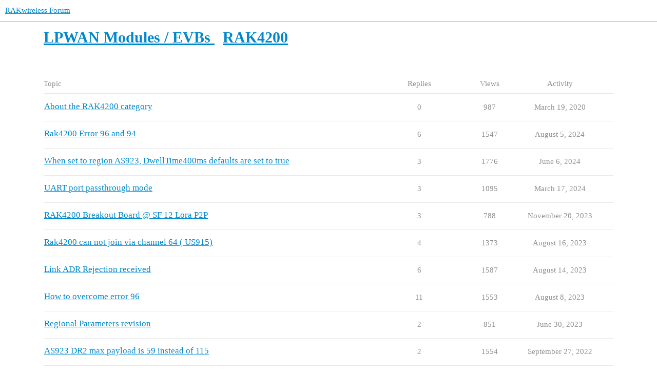

--- FILE ---
content_type: text/html; charset=utf-8
request_url: https://forum.rakwireless.com/c/lpwan-modules-evb/rak4200/58
body_size: 6290
content:
<!DOCTYPE html>
<html lang="en">
  <head>
    <meta charset="utf-8">
    <title>Latest RAK4200 topics - RAKwireless Forum</title>
    <meta name="description" content="Please provide as much details as possible on the following points in order to have smoother, more successful and quick troubleshooting process.
Thank you">
    <meta name="generator" content="Discourse 3.2.3 - https://github.com/discourse/discourse version 473248381137bb8b46ab1cd1b5858024a4acf0d0">
<link rel="icon" type="image/png" href="https://forum.rakwireless.com/uploads/default/optimized/2X/1/164d48187574f50039aa73b106ab7cad7027c830_2_32x32.svg">
<link rel="apple-touch-icon" type="image/png" href="https://forum.rakwireless.com/uploads/default/optimized/2X/1/164d48187574f50039aa73b106ab7cad7027c830_2_180x180.svg">
<meta name="theme-color" media="all" content="#ffffff">

<meta name="viewport" content="width=device-width, initial-scale=1.0, minimum-scale=1.0, user-scalable=yes, viewport-fit=cover">
<link rel="canonical" href="https://forum.rakwireless.com/c/lpwan-modules-evb/rak4200/58" />

<link rel="search" type="application/opensearchdescription+xml" href="https://forum.rakwireless.com/opensearch.xml" title="RAKwireless Forum Search">

    <link href="/stylesheets/color_definitions_light_2_3_906421e2f06716022f30c4d0890c17931069449f.css?__ws=forum.rakwireless.com" media="all" rel="stylesheet" class="light-scheme"/>

  <link href="/stylesheets/desktop_eb74b0ea2c444d32939b1412224dc6888f83444b.css?__ws=forum.rakwireless.com" media="all" rel="stylesheet" data-target="desktop"  />



  <link href="/stylesheets/chat_eb74b0ea2c444d32939b1412224dc6888f83444b.css?__ws=forum.rakwireless.com" media="all" rel="stylesheet" data-target="chat"  />
  <link href="/stylesheets/checklist_eb74b0ea2c444d32939b1412224dc6888f83444b.css?__ws=forum.rakwireless.com" media="all" rel="stylesheet" data-target="checklist"  />
  <link href="/stylesheets/discourse-akismet_eb74b0ea2c444d32939b1412224dc6888f83444b.css?__ws=forum.rakwireless.com" media="all" rel="stylesheet" data-target="discourse-akismet"  />
  <link href="/stylesheets/discourse-details_eb74b0ea2c444d32939b1412224dc6888f83444b.css?__ws=forum.rakwireless.com" media="all" rel="stylesheet" data-target="discourse-details"  />
  <link href="/stylesheets/discourse-lazy-videos_eb74b0ea2c444d32939b1412224dc6888f83444b.css?__ws=forum.rakwireless.com" media="all" rel="stylesheet" data-target="discourse-lazy-videos"  />
  <link href="/stylesheets/discourse-local-dates_eb74b0ea2c444d32939b1412224dc6888f83444b.css?__ws=forum.rakwireless.com" media="all" rel="stylesheet" data-target="discourse-local-dates"  />
  <link href="/stylesheets/discourse-narrative-bot_eb74b0ea2c444d32939b1412224dc6888f83444b.css?__ws=forum.rakwireless.com" media="all" rel="stylesheet" data-target="discourse-narrative-bot"  />
  <link href="/stylesheets/discourse-presence_eb74b0ea2c444d32939b1412224dc6888f83444b.css?__ws=forum.rakwireless.com" media="all" rel="stylesheet" data-target="discourse-presence"  />
  <link href="/stylesheets/discourse-solved_eb74b0ea2c444d32939b1412224dc6888f83444b.css?__ws=forum.rakwireless.com" media="all" rel="stylesheet" data-target="discourse-solved"  />
  <link href="/stylesheets/docker_manager_eb74b0ea2c444d32939b1412224dc6888f83444b.css?__ws=forum.rakwireless.com" media="all" rel="stylesheet" data-target="docker_manager"  />
  <link href="/stylesheets/footnote_eb74b0ea2c444d32939b1412224dc6888f83444b.css?__ws=forum.rakwireless.com" media="all" rel="stylesheet" data-target="footnote"  />
  <link href="/stylesheets/poll_eb74b0ea2c444d32939b1412224dc6888f83444b.css?__ws=forum.rakwireless.com" media="all" rel="stylesheet" data-target="poll"  />
  <link href="/stylesheets/spoiler-alert_eb74b0ea2c444d32939b1412224dc6888f83444b.css?__ws=forum.rakwireless.com" media="all" rel="stylesheet" data-target="spoiler-alert"  />
  <link href="/stylesheets/chat_desktop_eb74b0ea2c444d32939b1412224dc6888f83444b.css?__ws=forum.rakwireless.com" media="all" rel="stylesheet" data-target="chat_desktop"  />
  <link href="/stylesheets/poll_desktop_eb74b0ea2c444d32939b1412224dc6888f83444b.css?__ws=forum.rakwireless.com" media="all" rel="stylesheet" data-target="poll_desktop"  />

  <link href="/stylesheets/desktop_theme_3_57c24b98adef0a759b762fb258347e8bba66f5a2.css?__ws=forum.rakwireless.com" media="all" rel="stylesheet" data-target="desktop_theme" data-theme-id="3" data-theme-name="light"/>

    <meta name="google-site-verification" content="QyzTvVKOJMmr8q9wYDrm08HvhmF3m51fgNZRIqPOO1I">
<link rel="canonical" href="https://forum.rakwireless.com/">
    <meta id="data-ga-universal-analytics" data-tracking-code="G-TS9V7944XS" data-json="{&quot;cookieDomain&quot;:&quot;auto&quot;}" data-auto-link-domains="">

  <script async src="https://www.googletagmanager.com/gtag/js?id=G-TS9V7944XS"></script>
  <link rel="preload" href="/assets/google-universal-analytics-v4-e154af4adb3c483a3aba7f9a7229b8881cdc5cf369290923d965a2ad30163ae8.js" as="script" data-discourse-entrypoint="google-universal-analytics-v4">
<script defer src="/assets/google-universal-analytics-v4-e154af4adb3c483a3aba7f9a7229b8881cdc5cf369290923d965a2ad30163ae8.js" data-discourse-entrypoint="google-universal-analytics-v4"></script>


        <link rel="next" href="/c/lpwan-modules-evb/rak4200/58?page=1">
    <link rel="alternate" type="application/rss+xml" title="Latest posts" href="https://forum.rakwireless.com/posts.rss" />
    <link rel="alternate" type="application/rss+xml" title="Latest topics" href="https://forum.rakwireless.com/latest.rss" />
    <link rel="alternate nofollow" type="application/rss+xml" title="RSS feed of topics in the &#39;RAK4200&#39; category" href="https://forum.rakwireless.com/c/lpwan-modules-evb/rak4200/58.rss" />
    <meta property="og:site_name" content="RAKwireless Forum" />
<meta property="og:type" content="website" />
<meta name="twitter:card" content="summary" />
<meta property="og:image" content="https://forum.rakwireless.com/uploads/default/original/2X/f/f0b033ad79609453bec9ffc38e17df89638d197b.svg" />
<meta property="og:url" content="https://forum.rakwireless.com/c/lpwan-modules-evb/rak4200/58" />
<meta name="twitter:url" content="https://forum.rakwireless.com/c/lpwan-modules-evb/rak4200/58" />
<meta property="og:title" content="RAK4200" />
<meta name="twitter:title" content="RAK4200" />
<meta property="og:description" content="Please provide as much details as possible on the following points in order to have smoother, more successful and quick troubleshooting process.&lt;br&gt;
Thank you" />
<meta name="twitter:description" content="Please provide as much details as possible on the following points in order to have smoother, more successful and quick troubleshooting process.&lt;br&gt;
Thank you" />

    
  </head>
  <body class="crawler ">
    
    <header>
  <a href="/">
    RAKwireless Forum
  </a>
</header>

    <div id="main-outlet" class="wrap" role="main">
      



  <h1>
      <a itemprop="item" href="/c/lpwan-modules-evb/46">
        <span itemprop='name'>LPWAN Modules / EVBs</span>
</a>      &nbsp;

    <a itemprop="item" href="/c/lpwan-modules-evb/rak4200/58">
      <span itemprop='name'>RAK4200</span>
</a>  </h1>
  <br/>


<div class="topic-list-container" itemscope itemtype='http://schema.org/ItemList'>
  <meta itemprop='itemListOrder' content='http://schema.org/ItemListOrderDescending'>

  <table class='topic-list'>

    <thead>
      <tr>
        <th>Topic</th>
        <th></th>
        <th class="replies">Replies</th>
        <th class="views">Views</th>
        <th>Activity</th>
      </tr>
    </thead>

    <tbody>
        <tr class="topic-list-item">
          <td class="main-link" itemprop='itemListElement' itemscope itemtype='http://schema.org/ListItem'>
            <meta itemprop='position' content='1'>
            <span class="link-top-line">
              <a itemprop='url' href='https://forum.rakwireless.com/t/about-the-rak4200-category/1665' class='title raw-link raw-topic-link'>About the RAK4200 category</a>
            </span>
            <div class="link-bottom-line">
                <div class="discourse-tags">
                </div>
            </div>
          </td>
          <td class='posters'>
              <a href="https://forum.rakwireless.com/u/Hobo" class="latest single">
                <img width="25" height="25" src="/user_avatar/forum.rakwireless.com/hobo/25/29_2.png" class="avatar" title='Hobo - Original Poster, Most Recent Poster' aria-label='Hobo - Original Poster, Most Recent Poster'>
              </a>
          </td>
          <td class="replies">
            <span class='posts' title='posts'>0</span>
          </td>
          <td class="views">
            <span class='views' title='views'>987</span>
          </td>
          <td>
            March 19, 2020
          </td>
        </tr>
        <tr class="topic-list-item">
          <td class="main-link" itemprop='itemListElement' itemscope itemtype='http://schema.org/ListItem'>
            <meta itemprop='position' content='2'>
            <span class="link-top-line">
              <a itemprop='url' href='https://forum.rakwireless.com/t/rak4200-error-96-and-94/7352' class='title raw-link raw-topic-link'>Rak4200 Error 96 and 94</a>
            </span>
            <div class="link-bottom-line">
                <div class="discourse-tags">
                </div>
            </div>
          </td>
          <td class='posters'>
              <a href="https://forum.rakwireless.com/u/Dumindu" class="">
                <img width="25" height="25" src="/letter_avatar/dumindu/25/5_f40856482fe1e45ac8f1605885140a2d.png" class="avatar" title='Dumindu - Original Poster' aria-label='Dumindu - Original Poster'>
              </a>
              <a href="https://forum.rakwireless.com/u/carlrowan" class="">
                <img width="25" height="25" src="/user_avatar/forum.rakwireless.com/carlrowan/25/2921_2.png" class="avatar" title='carlrowan - Frequent Poster' aria-label='carlrowan - Frequent Poster'>
              </a>
              <a href="https://forum.rakwireless.com/u/parajuliindu" class="latest">
                <img width="25" height="25" src="/letter_avatar/parajuliindu/25/5_f40856482fe1e45ac8f1605885140a2d.png" class="avatar" title='parajuliindu - Most Recent Poster' aria-label='parajuliindu - Most Recent Poster'>
              </a>
          </td>
          <td class="replies">
            <span class='posts' title='posts'>6</span>
          </td>
          <td class="views">
            <span class='views' title='views'>1547</span>
          </td>
          <td>
            August 5, 2024
          </td>
        </tr>
        <tr class="topic-list-item">
          <td class="main-link" itemprop='itemListElement' itemscope itemtype='http://schema.org/ListItem'>
            <meta itemprop='position' content='3'>
            <span class="link-top-line">
              <a itemprop='url' href='https://forum.rakwireless.com/t/when-set-to-region-as923-dwelltime400ms-defaults-are-set-to-true/7994' class='title raw-link raw-topic-link'>When set to region AS923, DwellTime400ms defaults are set to true</a>
            </span>
            <div class="link-bottom-line">
                <div class="discourse-tags">
                </div>
            </div>
          </td>
          <td class='posters'>
              <a href="https://forum.rakwireless.com/u/rcai" class="">
                <img width="25" height="25" src="/letter_avatar/rcai/25/5_f40856482fe1e45ac8f1605885140a2d.png" class="avatar" title='rcai - Original Poster' aria-label='rcai - Original Poster'>
              </a>
              <a href="https://forum.rakwireless.com/u/carlrowan" class="">
                <img width="25" height="25" src="/user_avatar/forum.rakwireless.com/carlrowan/25/2921_2.png" class="avatar" title='carlrowan - Frequent Poster' aria-label='carlrowan - Frequent Poster'>
              </a>
              <a href="https://forum.rakwireless.com/u/IoTThinks" class="latest">
                <img width="25" height="25" src="/letter_avatar/iotthinks/25/5_f40856482fe1e45ac8f1605885140a2d.png" class="avatar" title='IoTThinks - Most Recent Poster' aria-label='IoTThinks - Most Recent Poster'>
              </a>
          </td>
          <td class="replies">
            <span class='posts' title='posts'>3</span>
          </td>
          <td class="views">
            <span class='views' title='views'>1776</span>
          </td>
          <td>
            June 6, 2024
          </td>
        </tr>
        <tr class="topic-list-item">
          <td class="main-link" itemprop='itemListElement' itemscope itemtype='http://schema.org/ListItem'>
            <meta itemprop='position' content='4'>
            <span class="link-top-line">
              <a itemprop='url' href='https://forum.rakwireless.com/t/uart-port-passthrough-mode/5980' class='title raw-link raw-topic-link'>UART port passthrough mode</a>
            </span>
            <div class="link-bottom-line">
                <div class="discourse-tags">
                </div>
            </div>
          </td>
          <td class='posters'>
              <a href="https://forum.rakwireless.com/u/leonopulos" class="">
                <img width="25" height="25" src="/letter_avatar/leonopulos/25/5_f40856482fe1e45ac8f1605885140a2d.png" class="avatar" title='leonopulos - Original Poster' aria-label='leonopulos - Original Poster'>
              </a>
              <a href="https://forum.rakwireless.com/u/carlrowan" class="">
                <img width="25" height="25" src="/user_avatar/forum.rakwireless.com/carlrowan/25/2921_2.png" class="avatar" title='carlrowan - Frequent Poster' aria-label='carlrowan - Frequent Poster'>
              </a>
              <a href="https://forum.rakwireless.com/u/Dizmann" class="">
                <img width="25" height="25" src="/letter_avatar/dizmann/25/5_f40856482fe1e45ac8f1605885140a2d.png" class="avatar" title='Dizmann - Frequent Poster' aria-label='Dizmann - Frequent Poster'>
              </a>
              <a href="https://forum.rakwireless.com/u/beegee" class="latest">
                <img width="25" height="25" src="/user_avatar/forum.rakwireless.com/beegee/25/2694_2.png" class="avatar" title='beegee - Most Recent Poster' aria-label='beegee - Most Recent Poster'>
              </a>
          </td>
          <td class="replies">
            <span class='posts' title='posts'>3</span>
          </td>
          <td class="views">
            <span class='views' title='views'>1095</span>
          </td>
          <td>
            March 17, 2024
          </td>
        </tr>
        <tr class="topic-list-item">
          <td class="main-link" itemprop='itemListElement' itemscope itemtype='http://schema.org/ListItem'>
            <meta itemprop='position' content='5'>
            <span class="link-top-line">
              <a itemprop='url' href='https://forum.rakwireless.com/t/rak4200-breakout-board-sf-12-lora-p2p/10774' class='title raw-link raw-topic-link'>RAK4200 Breakout Board @ SF 12 Lora P2P</a>
            </span>
            <div class="link-bottom-line">
                <div class="discourse-tags">
                </div>
            </div>
          </td>
          <td class='posters'>
              <a href="https://forum.rakwireless.com/u/Mich0312" class="">
                <img width="25" height="25" src="/letter_avatar/mich0312/25/5_f40856482fe1e45ac8f1605885140a2d.png" class="avatar" title='Mich0312 - Original Poster' aria-label='Mich0312 - Original Poster'>
              </a>
              <a href="https://forum.rakwireless.com/u/carlrowan" class="latest">
                <img width="25" height="25" src="/user_avatar/forum.rakwireless.com/carlrowan/25/2921_2.png" class="avatar" title='carlrowan - Most Recent Poster' aria-label='carlrowan - Most Recent Poster'>
              </a>
          </td>
          <td class="replies">
            <span class='posts' title='posts'>3</span>
          </td>
          <td class="views">
            <span class='views' title='views'>788</span>
          </td>
          <td>
            November 20, 2023
          </td>
        </tr>
        <tr class="topic-list-item">
          <td class="main-link" itemprop='itemListElement' itemscope itemtype='http://schema.org/ListItem'>
            <meta itemprop='position' content='6'>
            <span class="link-top-line">
              <a itemprop='url' href='https://forum.rakwireless.com/t/rak4200-can-not-join-via-channel-64-us915/3654' class='title raw-link raw-topic-link'>Rak4200 can not join via channel 64 ( US915)</a>
            </span>
            <div class="link-bottom-line">
                <div class="discourse-tags">
                </div>
            </div>
          </td>
          <td class='posters'>
              <a href="https://forum.rakwireless.com/u/rcai" class="latest">
                <img width="25" height="25" src="/letter_avatar/rcai/25/5_f40856482fe1e45ac8f1605885140a2d.png" class="avatar" title='rcai - Original Poster, Most Recent Poster, Accepted Answer' aria-label='rcai - Original Poster, Most Recent Poster, Accepted Answer'>
              </a>
              <a href="https://forum.rakwireless.com/u/cstratton" class="">
                <img width="25" height="25" src="/letter_avatar/cstratton/25/5_f40856482fe1e45ac8f1605885140a2d.png" class="avatar" title='cstratton - Frequent Poster' aria-label='cstratton - Frequent Poster'>
              </a>
              <a href="https://forum.rakwireless.com/u/system" class="">
                <img width="25" height="25" src="/uploads/default/original/2X/a/a7267b00f02cb9a0894a2f72b0cb5f8c71106334.svg" class="avatar" title='system - Frequent Poster' aria-label='system - Frequent Poster'>
              </a>
          </td>
          <td class="replies">
            <span class='posts' title='posts'>4</span>
          </td>
          <td class="views">
            <span class='views' title='views'>1373</span>
          </td>
          <td>
            August 16, 2023
          </td>
        </tr>
        <tr class="topic-list-item">
          <td class="main-link" itemprop='itemListElement' itemscope itemtype='http://schema.org/ListItem'>
            <meta itemprop='position' content='7'>
            <span class="link-top-line">
              <a itemprop='url' href='https://forum.rakwireless.com/t/link-adr-rejection-received/9625' class='title raw-link raw-topic-link'>Link ADR Rejection received</a>
            </span>
            <div class="link-bottom-line">
                <div class="discourse-tags">
                </div>
            </div>
          </td>
          <td class='posters'>
              <a href="https://forum.rakwireless.com/u/swAlphaMicro" class="">
                <img width="25" height="25" src="/letter_avatar/swalphamicro/25/5_f40856482fe1e45ac8f1605885140a2d.png" class="avatar" title='swAlphaMicro - Original Poster' aria-label='swAlphaMicro - Original Poster'>
              </a>
              <a href="https://forum.rakwireless.com/u/TommyAUC" class="">
                <img width="25" height="25" src="/letter_avatar/tommyauc/25/5_f40856482fe1e45ac8f1605885140a2d.png" class="avatar" title='TommyAUC - Frequent Poster' aria-label='TommyAUC - Frequent Poster'>
              </a>
              <a href="https://forum.rakwireless.com/u/carlrowan" class="latest">
                <img width="25" height="25" src="/user_avatar/forum.rakwireless.com/carlrowan/25/2921_2.png" class="avatar" title='carlrowan - Most Recent Poster' aria-label='carlrowan - Most Recent Poster'>
              </a>
          </td>
          <td class="replies">
            <span class='posts' title='posts'>6</span>
          </td>
          <td class="views">
            <span class='views' title='views'>1587</span>
          </td>
          <td>
            August 14, 2023
          </td>
        </tr>
        <tr class="topic-list-item">
          <td class="main-link" itemprop='itemListElement' itemscope itemtype='http://schema.org/ListItem'>
            <meta itemprop='position' content='8'>
            <span class="link-top-line">
              <a itemprop='url' href='https://forum.rakwireless.com/t/how-to-overcome-error-96/9778' class='title raw-link raw-topic-link'>How to overcome error 96</a>
            </span>
            <div class="link-bottom-line">
                <div class="discourse-tags">
                </div>
            </div>
          </td>
          <td class='posters'>
              <a href="https://forum.rakwireless.com/u/Ayodhya" class="">
                <img width="25" height="25" src="/letter_avatar/ayodhya/25/5_f40856482fe1e45ac8f1605885140a2d.png" class="avatar" title='Ayodhya - Original Poster' aria-label='Ayodhya - Original Poster'>
              </a>
              <a href="https://forum.rakwireless.com/u/carlrowan" class="latest">
                <img width="25" height="25" src="/user_avatar/forum.rakwireless.com/carlrowan/25/2921_2.png" class="avatar" title='carlrowan - Most Recent Poster' aria-label='carlrowan - Most Recent Poster'>
              </a>
          </td>
          <td class="replies">
            <span class='posts' title='posts'>11</span>
          </td>
          <td class="views">
            <span class='views' title='views'>1553</span>
          </td>
          <td>
            August 8, 2023
          </td>
        </tr>
        <tr class="topic-list-item">
          <td class="main-link" itemprop='itemListElement' itemscope itemtype='http://schema.org/ListItem'>
            <meta itemprop='position' content='9'>
            <span class="link-top-line">
              <a itemprop='url' href='https://forum.rakwireless.com/t/regional-parameters-revision/9886' class='title raw-link raw-topic-link'>Regional Parameters revision</a>
            </span>
            <div class="link-bottom-line">
                <div class="discourse-tags">
                </div>
            </div>
          </td>
          <td class='posters'>
              <a href="https://forum.rakwireless.com/u/rcai" class="">
                <img width="25" height="25" src="/letter_avatar/rcai/25/5_f40856482fe1e45ac8f1605885140a2d.png" class="avatar" title='rcai - Original Poster' aria-label='rcai - Original Poster'>
              </a>
              <a href="https://forum.rakwireless.com/u/carlrowan" class="latest">
                <img width="25" height="25" src="/user_avatar/forum.rakwireless.com/carlrowan/25/2921_2.png" class="avatar" title='carlrowan - Most Recent Poster, Accepted Answer' aria-label='carlrowan - Most Recent Poster, Accepted Answer'>
              </a>
              <a href="https://forum.rakwireless.com/u/system" class="">
                <img width="25" height="25" src="/uploads/default/original/2X/a/a7267b00f02cb9a0894a2f72b0cb5f8c71106334.svg" class="avatar" title='system - Frequent Poster' aria-label='system - Frequent Poster'>
              </a>
          </td>
          <td class="replies">
            <span class='posts' title='posts'>2</span>
          </td>
          <td class="views">
            <span class='views' title='views'>851</span>
          </td>
          <td>
            June 30, 2023
          </td>
        </tr>
        <tr class="topic-list-item">
          <td class="main-link" itemprop='itemListElement' itemscope itemtype='http://schema.org/ListItem'>
            <meta itemprop='position' content='10'>
            <span class="link-top-line">
              <a itemprop='url' href='https://forum.rakwireless.com/t/as923-dr2-max-payload-is-59-instead-of-115/7929' class='title raw-link raw-topic-link'>AS923 DR2 max payload is 59 instead of 115</a>
            </span>
            <div class="link-bottom-line">
                <div class="discourse-tags">
                </div>
            </div>
          </td>
          <td class='posters'>
              <a href="https://forum.rakwireless.com/u/rcai" class="latest">
                <img width="25" height="25" src="/letter_avatar/rcai/25/5_f40856482fe1e45ac8f1605885140a2d.png" class="avatar" title='rcai - Original Poster, Most Recent Poster' aria-label='rcai - Original Poster, Most Recent Poster'>
              </a>
              <a href="https://forum.rakwireless.com/u/carlrowan" class="">
                <img width="25" height="25" src="/user_avatar/forum.rakwireless.com/carlrowan/25/2921_2.png" class="avatar" title='carlrowan - Frequent Poster' aria-label='carlrowan - Frequent Poster'>
              </a>
          </td>
          <td class="replies">
            <span class='posts' title='posts'>2</span>
          </td>
          <td class="views">
            <span class='views' title='views'>1554</span>
          </td>
          <td>
            September 27, 2022
          </td>
        </tr>
        <tr class="topic-list-item">
          <td class="main-link" itemprop='itemListElement' itemscope itemtype='http://schema.org/ListItem'>
            <meta itemprop='position' content='11'>
            <span class="link-top-line">
              <a itemprop='url' href='https://forum.rakwireless.com/t/dwell-time-not-showing-in-status-of-rak4200/7885' class='title raw-link raw-topic-link'>Dwell time not showing in status of RAK4200</a>
            </span>
            <div class="link-bottom-line">
                <div class="discourse-tags">
                </div>
            </div>
          </td>
          <td class='posters'>
              <a href="https://forum.rakwireless.com/u/rcai" class="latest">
                <img width="25" height="25" src="/letter_avatar/rcai/25/5_f40856482fe1e45ac8f1605885140a2d.png" class="avatar" title='rcai - Original Poster, Most Recent Poster' aria-label='rcai - Original Poster, Most Recent Poster'>
              </a>
              <a href="https://forum.rakwireless.com/u/carlrowan" class="">
                <img width="25" height="25" src="/user_avatar/forum.rakwireless.com/carlrowan/25/2921_2.png" class="avatar" title='carlrowan - Frequent Poster' aria-label='carlrowan - Frequent Poster'>
              </a>
          </td>
          <td class="replies">
            <span class='posts' title='posts'>2</span>
          </td>
          <td class="views">
            <span class='views' title='views'>1153</span>
          </td>
          <td>
            September 23, 2022
          </td>
        </tr>
        <tr class="topic-list-item">
          <td class="main-link" itemprop='itemListElement' itemscope itemtype='http://schema.org/ListItem'>
            <meta itemprop='position' content='12'>
            <span class="link-top-line">
              <a itemprop='url' href='https://forum.rakwireless.com/t/rak4200-not-updating-its-channel-list-correctly-with-region-as923/7812' class='title raw-link raw-topic-link'>RAK4200 not updating it&#39;s channel list correctly with region AS923</a>
            </span>
            <div class="link-bottom-line">
                <div class="discourse-tags">
                </div>
            </div>
          </td>
          <td class='posters'>
              <a href="https://forum.rakwireless.com/u/rcai" class="">
                <img width="25" height="25" src="/letter_avatar/rcai/25/5_f40856482fe1e45ac8f1605885140a2d.png" class="avatar" title='rcai - Original Poster' aria-label='rcai - Original Poster'>
              </a>
              <a href="https://forum.rakwireless.com/u/carlrowan" class="latest">
                <img width="25" height="25" src="/user_avatar/forum.rakwireless.com/carlrowan/25/2921_2.png" class="avatar" title='carlrowan - Most Recent Poster, Accepted Answer' aria-label='carlrowan - Most Recent Poster, Accepted Answer'>
              </a>
          </td>
          <td class="replies">
            <span class='posts' title='posts'>3</span>
          </td>
          <td class="views">
            <span class='views' title='views'>1180</span>
          </td>
          <td>
            September 15, 2022
          </td>
        </tr>
        <tr class="topic-list-item">
          <td class="main-link" itemprop='itemListElement' itemscope itemtype='http://schema.org/ListItem'>
            <meta itemprop='position' content='13'>
            <span class="link-top-line">
              <a itemprop='url' href='https://forum.rakwireless.com/t/rak4200-firmware-download/7772' class='title raw-link raw-topic-link'>RAK4200 Firmware download</a>
            </span>
            <div class="link-bottom-line">
                <div class="discourse-tags">
                </div>
            </div>
          </td>
          <td class='posters'>
              <a href="https://forum.rakwireless.com/u/KiwiBryn" class="latest">
                <img width="25" height="25" src="/user_avatar/forum.rakwireless.com/kiwibryn/25/2951_2.png" class="avatar" title='KiwiBryn - Original Poster, Most Recent Poster' aria-label='KiwiBryn - Original Poster, Most Recent Poster'>
              </a>
              <a href="https://forum.rakwireless.com/u/carlrowan" class="">
                <img width="25" height="25" src="/user_avatar/forum.rakwireless.com/carlrowan/25/2921_2.png" class="avatar" title='carlrowan - Frequent Poster' aria-label='carlrowan - Frequent Poster'>
              </a>
          </td>
          <td class="replies">
            <span class='posts' title='posts'>2</span>
          </td>
          <td class="views">
            <span class='views' title='views'>1290</span>
          </td>
          <td>
            September 5, 2022
          </td>
        </tr>
        <tr class="topic-list-item">
          <td class="main-link" itemprop='itemListElement' itemscope itemtype='http://schema.org/ListItem'>
            <meta itemprop='position' content='14'>
            <span class="link-top-line">
              <a itemprop='url' href='https://forum.rakwireless.com/t/rak4200-and-chirpstack-frame-counter/7611' class='title raw-link raw-topic-link'>RAK4200 and Chirpstack Frame counter</a>
            </span>
            <div class="link-bottom-line">
                <div class="discourse-tags">
                </div>
            </div>
          </td>
          <td class='posters'>
              <a href="https://forum.rakwireless.com/u/Dumindu" class="">
                <img width="25" height="25" src="/letter_avatar/dumindu/25/5_f40856482fe1e45ac8f1605885140a2d.png" class="avatar" title='Dumindu - Original Poster' aria-label='Dumindu - Original Poster'>
              </a>
              <a href="https://forum.rakwireless.com/u/beegee" class="latest">
                <img width="25" height="25" src="/user_avatar/forum.rakwireless.com/beegee/25/2694_2.png" class="avatar" title='beegee - Most Recent Poster' aria-label='beegee - Most Recent Poster'>
              </a>
          </td>
          <td class="replies">
            <span class='posts' title='posts'>1</span>
          </td>
          <td class="views">
            <span class='views' title='views'>1365</span>
          </td>
          <td>
            August 17, 2022
          </td>
        </tr>
        <tr class="topic-list-item">
          <td class="main-link" itemprop='itemListElement' itemscope itemtype='http://schema.org/ListItem'>
            <meta itemprop='position' content='15'>
            <span class="link-top-line">
              <a itemprop='url' href='https://forum.rakwireless.com/t/rak4200-firmware-version-3-3-0-14/7430' class='title raw-link raw-topic-link'>RAK4200 Firmware version 3.3.0.14</a>
            </span>
            <div class="link-bottom-line">
                <div class="discourse-tags">
                </div>
            </div>
          </td>
          <td class='posters'>
              <a href="https://forum.rakwireless.com/u/MSimpson" class="">
                <img width="25" height="25" src="/user_avatar/forum.rakwireless.com/msimpson/25/5703_2.png" class="avatar" title='MSimpson - Original Poster' aria-label='MSimpson - Original Poster'>
              </a>
              <a href="https://forum.rakwireless.com/u/carlrowan" class="latest">
                <img width="25" height="25" src="/user_avatar/forum.rakwireless.com/carlrowan/25/2921_2.png" class="avatar" title='carlrowan - Most Recent Poster' aria-label='carlrowan - Most Recent Poster'>
              </a>
          </td>
          <td class="replies">
            <span class='posts' title='posts'>4</span>
          </td>
          <td class="views">
            <span class='views' title='views'>1320</span>
          </td>
          <td>
            July 26, 2022
          </td>
        </tr>
        <tr class="topic-list-item">
          <td class="main-link" itemprop='itemListElement' itemscope itemtype='http://schema.org/ListItem'>
            <meta itemprop='position' content='16'>
            <span class="link-top-line">
              <a itemprop='url' href='https://forum.rakwireless.com/t/rak4200-breakoutboard-couldnt-connect-to-the-ttnv3/7043' class='title raw-link raw-topic-link'>RAK4200 breakoutboard couldn&#39;t connect to the TTNv3</a>
            </span>
            <div class="link-bottom-line">
                <div class="discourse-tags">
                </div>
            </div>
          </td>
          <td class='posters'>
              <a href="https://forum.rakwireless.com/u/ays_Ibs" class="">
                <img width="25" height="25" src="/letter_avatar/ays_ibs/25/5_f40856482fe1e45ac8f1605885140a2d.png" class="avatar" title='ays_Ibs - Original Poster' aria-label='ays_Ibs - Original Poster'>
              </a>
              <a href="https://forum.rakwireless.com/u/carlrowan" class="latest">
                <img width="25" height="25" src="/user_avatar/forum.rakwireless.com/carlrowan/25/2921_2.png" class="avatar" title='carlrowan - Most Recent Poster' aria-label='carlrowan - Most Recent Poster'>
              </a>
          </td>
          <td class="replies">
            <span class='posts' title='posts'>11</span>
          </td>
          <td class="views">
            <span class='views' title='views'>2781</span>
          </td>
          <td>
            June 19, 2022
          </td>
        </tr>
        <tr class="topic-list-item">
          <td class="main-link" itemprop='itemListElement' itemscope itemtype='http://schema.org/ListItem'>
            <meta itemprop='position' content='17'>
            <span class="link-top-line">
              <a itemprop='url' href='https://forum.rakwireless.com/t/wake-up-from-deep-sleep/6837' class='title raw-link raw-topic-link'>Wake up from deep sleep</a>
            </span>
            <div class="link-bottom-line">
                <div class="discourse-tags">
                </div>
            </div>
          </td>
          <td class='posters'>
              <a href="https://forum.rakwireless.com/u/juankgp" class="">
                <img width="25" height="25" src="/letter_avatar/juankgp/25/5_f40856482fe1e45ac8f1605885140a2d.png" class="avatar" title='juankgp - Original Poster' aria-label='juankgp - Original Poster'>
              </a>
              <a href="https://forum.rakwireless.com/u/carlrowan" class="latest">
                <img width="25" height="25" src="/user_avatar/forum.rakwireless.com/carlrowan/25/2921_2.png" class="avatar" title='carlrowan - Most Recent Poster' aria-label='carlrowan - Most Recent Poster'>
              </a>
          </td>
          <td class="replies">
            <span class='posts' title='posts'>3</span>
          </td>
          <td class="views">
            <span class='views' title='views'>1207</span>
          </td>
          <td>
            April 26, 2022
          </td>
        </tr>
        <tr class="topic-list-item">
          <td class="main-link" itemprop='itemListElement' itemscope itemtype='http://schema.org/ListItem'>
            <meta itemprop='position' content='18'>
            <span class="link-top-line">
              <a itemprop='url' href='https://forum.rakwireless.com/t/rak4200-otaa-join-request-for-as923-uses-wrong-channels-and-cflist-not-being-used/2953' class='title raw-link raw-topic-link'>RAK4200 OTAA Join Request for AS923 uses wrong channels and CFList not being used</a>
            </span>
            <div class="link-bottom-line">
                <div class="discourse-tags">
                </div>
            </div>
          </td>
          <td class='posters'>
              <a href="https://forum.rakwireless.com/u/John_NZ" class="">
                <img width="25" height="25" src="/letter_avatar/john_nz/25/5_f40856482fe1e45ac8f1605885140a2d.png" class="avatar" title='John_NZ - Original Poster' aria-label='John_NZ - Original Poster'>
              </a>
              <a href="https://forum.rakwireless.com/u/velev" class="">
                <img width="25" height="25" src="/user_avatar/forum.rakwireless.com/velev/25/71_2.png" class="avatar" title='velev - Frequent Poster' aria-label='velev - Frequent Poster'>
              </a>
              <a href="https://forum.rakwireless.com/u/kasun_vega" class="">
                <img width="25" height="25" src="/letter_avatar/kasun_vega/25/5_f40856482fe1e45ac8f1605885140a2d.png" class="avatar" title='kasun_vega - Frequent Poster' aria-label='kasun_vega - Frequent Poster'>
              </a>
              <a href="https://forum.rakwireless.com/u/Dumindu" class="">
                <img width="25" height="25" src="/letter_avatar/dumindu/25/5_f40856482fe1e45ac8f1605885140a2d.png" class="avatar" title='Dumindu - Frequent Poster' aria-label='Dumindu - Frequent Poster'>
              </a>
              <a href="https://forum.rakwireless.com/u/beegee" class="latest">
                <img width="25" height="25" src="/user_avatar/forum.rakwireless.com/beegee/25/2694_2.png" class="avatar" title='beegee - Most Recent Poster' aria-label='beegee - Most Recent Poster'>
              </a>
          </td>
          <td class="replies">
            <span class='posts' title='posts'>13</span>
          </td>
          <td class="views">
            <span class='views' title='views'>3295</span>
          </td>
          <td>
            March 9, 2022
          </td>
        </tr>
        <tr class="topic-list-item">
          <td class="main-link" itemprop='itemListElement' itemscope itemtype='http://schema.org/ListItem'>
            <meta itemprop='position' content='19'>
            <span class="link-top-line">
              <a itemprop='url' href='https://forum.rakwireless.com/t/how-to-manage-max-packet-size-with-adr/6418' class='title raw-link raw-topic-link'>How to manage max packet size with ADR?</a>
            </span>
            <div class="link-bottom-line">
                <div class="discourse-tags">
                </div>
            </div>
          </td>
          <td class='posters'>
              <a href="https://forum.rakwireless.com/u/kb72" class="latest">
                <img width="25" height="25" src="/letter_avatar/kb72/25/5_f40856482fe1e45ac8f1605885140a2d.png" class="avatar" title='kb72 - Original Poster, Most Recent Poster' aria-label='kb72 - Original Poster, Most Recent Poster'>
              </a>
              <a href="https://forum.rakwireless.com/u/cstratton" class="">
                <img width="25" height="25" src="/letter_avatar/cstratton/25/5_f40856482fe1e45ac8f1605885140a2d.png" class="avatar" title='cstratton - Frequent Poster' aria-label='cstratton - Frequent Poster'>
              </a>
              <a href="https://forum.rakwireless.com/u/carlrowan" class="">
                <img width="25" height="25" src="/user_avatar/forum.rakwireless.com/carlrowan/25/2921_2.png" class="avatar" title='carlrowan - Frequent Poster' aria-label='carlrowan - Frequent Poster'>
              </a>
          </td>
          <td class="replies">
            <span class='posts' title='posts'>6</span>
          </td>
          <td class="views">
            <span class='views' title='views'>2301</span>
          </td>
          <td>
            February 25, 2022
          </td>
        </tr>
        <tr class="topic-list-item">
          <td class="main-link" itemprop='itemListElement' itemscope itemtype='http://schema.org/ListItem'>
            <meta itemprop='position' content='20'>
            <span class="link-top-line">
              <a itemprop='url' href='https://forum.rakwireless.com/t/read-write-si7021-sensor/6288' class='title raw-link raw-topic-link'>Read write Si7021 sensor</a>
            </span>
            <div class="link-bottom-line">
                <div class="discourse-tags">
                </div>
            </div>
          </td>
          <td class='posters'>
              <a href="https://forum.rakwireless.com/u/leonopulos" class="latest single">
                <img width="25" height="25" src="/letter_avatar/leonopulos/25/5_f40856482fe1e45ac8f1605885140a2d.png" class="avatar" title='leonopulos - Original Poster, Most Recent Poster' aria-label='leonopulos - Original Poster, Most Recent Poster'>
              </a>
          </td>
          <td class="replies">
            <span class='posts' title='posts'>0</span>
          </td>
          <td class="views">
            <span class='views' title='views'>1171</span>
          </td>
          <td>
            February 10, 2022
          </td>
        </tr>
        <tr class="topic-list-item">
          <td class="main-link" itemprop='itemListElement' itemscope itemtype='http://schema.org/ListItem'>
            <meta itemprop='position' content='21'>
            <span class="link-top-line">
              <a itemprop='url' href='https://forum.rakwireless.com/t/characteristics-of-antenna-for-module-rak4200/5948' class='title raw-link raw-topic-link'>Characteristics of antenna for module RAK4200</a>
            </span>
            <div class="link-bottom-line">
                <div class="discourse-tags">
                </div>
            </div>
          </td>
          <td class='posters'>
              <a href="https://forum.rakwireless.com/u/leonopulos" class="latest">
                <img width="25" height="25" src="/letter_avatar/leonopulos/25/5_f40856482fe1e45ac8f1605885140a2d.png" class="avatar" title='leonopulos - Original Poster, Most Recent Poster' aria-label='leonopulos - Original Poster, Most Recent Poster'>
              </a>
              <a href="https://forum.rakwireless.com/u/beegee" class="">
                <img width="25" height="25" src="/user_avatar/forum.rakwireless.com/beegee/25/2694_2.png" class="avatar" title='beegee - Frequent Poster' aria-label='beegee - Frequent Poster'>
              </a>
          </td>
          <td class="replies">
            <span class='posts' title='posts'>4</span>
          </td>
          <td class="views">
            <span class='views' title='views'>1297</span>
          </td>
          <td>
            January 18, 2022
          </td>
        </tr>
        <tr class="topic-list-item">
          <td class="main-link" itemprop='itemListElement' itemscope itemtype='http://schema.org/ListItem'>
            <meta itemprop='position' content='22'>
            <span class="link-top-line">
              <a itemprop='url' href='https://forum.rakwireless.com/t/rak-4200-sensitivity-and-mode-questions/5949' class='title raw-link raw-topic-link'>RAK 4200 Sensitivity and Mode Questions</a>
            </span>
            <div class="link-bottom-line">
                <div class="discourse-tags">
                </div>
            </div>
          </td>
          <td class='posters'>
              <a href="https://forum.rakwireless.com/u/leonopulos" class="latest">
                <img width="25" height="25" src="/letter_avatar/leonopulos/25/5_f40856482fe1e45ac8f1605885140a2d.png" class="avatar" title='leonopulos - Original Poster, Most Recent Poster' aria-label='leonopulos - Original Poster, Most Recent Poster'>
              </a>
              <a href="https://forum.rakwireless.com/u/beegee" class="">
                <img width="25" height="25" src="/user_avatar/forum.rakwireless.com/beegee/25/2694_2.png" class="avatar" title='beegee - Frequent Poster' aria-label='beegee - Frequent Poster'>
              </a>
          </td>
          <td class="replies">
            <span class='posts' title='posts'>2</span>
          </td>
          <td class="views">
            <span class='views' title='views'>1364</span>
          </td>
          <td>
            January 17, 2022
          </td>
        </tr>
        <tr class="topic-list-item">
          <td class="main-link" itemprop='itemListElement' itemscope itemtype='http://schema.org/ListItem'>
            <meta itemprop='position' content='23'>
            <span class="link-top-line">
              <a itemprop='url' href='https://forum.rakwireless.com/t/rak4200-evaluation-error-99/5712' class='title raw-link raw-topic-link'>RAK4200 evaluation Error 99</a>
            </span>
            <div class="link-bottom-line">
                <div class="discourse-tags">
                </div>
            </div>
          </td>
          <td class='posters'>
              <a href="https://forum.rakwireless.com/u/NguyenHoang" class="latest">
                <img width="25" height="25" src="/letter_avatar/nguyenhoang/25/5_f40856482fe1e45ac8f1605885140a2d.png" class="avatar" title='NguyenHoang - Original Poster, Most Recent Poster' aria-label='NguyenHoang - Original Poster, Most Recent Poster'>
              </a>
              <a href="https://forum.rakwireless.com/u/carlrowan" class="">
                <img width="25" height="25" src="/user_avatar/forum.rakwireless.com/carlrowan/25/2921_2.png" class="avatar" title='carlrowan - Frequent Poster' aria-label='carlrowan - Frequent Poster'>
              </a>
          </td>
          <td class="replies">
            <span class='posts' title='posts'>9</span>
          </td>
          <td class="views">
            <span class='views' title='views'>2237</span>
          </td>
          <td>
            December 16, 2021
          </td>
        </tr>
        <tr class="topic-list-item">
          <td class="main-link" itemprop='itemListElement' itemscope itemtype='http://schema.org/ListItem'>
            <meta itemprop='position' content='24'>
            <span class="link-top-line">
              <a itemprop='url' href='https://forum.rakwireless.com/t/cannot-exit-data-transfer-mode/5023' class='title raw-link raw-topic-link'>Cannot exit data transfer mode</a>
            </span>
            <div class="link-bottom-line">
                <div class="discourse-tags">
                </div>
            </div>
          </td>
          <td class='posters'>
              <a href="https://forum.rakwireless.com/u/I-Fante" class="latest">
                <img width="25" height="25" src="/letter_avatar/i-fante/25/5_f40856482fe1e45ac8f1605885140a2d.png" class="avatar" title='I-Fante - Original Poster, Most Recent Poster' aria-label='I-Fante - Original Poster, Most Recent Poster'>
              </a>
              <a href="https://forum.rakwireless.com/u/carlrowan" class="">
                <img width="25" height="25" src="/user_avatar/forum.rakwireless.com/carlrowan/25/2921_2.png" class="avatar" title='carlrowan - Frequent Poster' aria-label='carlrowan - Frequent Poster'>
              </a>
              <a href="https://forum.rakwireless.com/u/cstratton" class="">
                <img width="25" height="25" src="/letter_avatar/cstratton/25/5_f40856482fe1e45ac8f1605885140a2d.png" class="avatar" title='cstratton - Frequent Poster' aria-label='cstratton - Frequent Poster'>
              </a>
          </td>
          <td class="replies">
            <span class='posts' title='posts'>8</span>
          </td>
          <td class="views">
            <span class='views' title='views'>1938</span>
          </td>
          <td>
            September 27, 2021
          </td>
        </tr>
        <tr class="topic-list-item">
          <td class="main-link" itemprop='itemListElement' itemscope itemtype='http://schema.org/ListItem'>
            <meta itemprop='position' content='25'>
            <span class="link-top-line">
              <a itemprop='url' href='https://forum.rakwireless.com/t/rak4200-4270-framecounter-not-changing/4896' class='title raw-link raw-topic-link'>RAK4200/4270 framecounter not changing</a>
            </span>
            <div class="link-bottom-line">
                <div class="discourse-tags">
                </div>
            </div>
          </td>
          <td class='posters'>
              <a href="https://forum.rakwireless.com/u/tomwgt" class="">
                <img width="25" height="25" src="/letter_avatar/tomwgt/25/5_f40856482fe1e45ac8f1605885140a2d.png" class="avatar" title='tomwgt - Original Poster' aria-label='tomwgt - Original Poster'>
              </a>
              <a href="https://forum.rakwireless.com/u/rcai" class="">
                <img width="25" height="25" src="/letter_avatar/rcai/25/5_f40856482fe1e45ac8f1605885140a2d.png" class="avatar" title='rcai - Frequent Poster' aria-label='rcai - Frequent Poster'>
              </a>
              <a href="https://forum.rakwireless.com/u/beegee" class="latest">
                <img width="25" height="25" src="/user_avatar/forum.rakwireless.com/beegee/25/2694_2.png" class="avatar" title='beegee - Most Recent Poster' aria-label='beegee - Most Recent Poster'>
              </a>
          </td>
          <td class="replies">
            <span class='posts' title='posts'>5</span>
          </td>
          <td class="views">
            <span class='views' title='views'>1186</span>
          </td>
          <td>
            September 8, 2021
          </td>
        </tr>
        <tr class="topic-list-item">
          <td class="main-link" itemprop='itemListElement' itemscope itemtype='http://schema.org/ListItem'>
            <meta itemprop='position' content='26'>
            <span class="link-top-line">
              <a itemprop='url' href='https://forum.rakwireless.com/t/rak4200-h-will-not-join-gateway-rak4270-h-does/4591' class='title raw-link raw-topic-link'>RAK4200(H) will not join gateway, RAK4270(H) does</a>
            </span>
            <div class="link-bottom-line">
                <div class="discourse-tags">
                </div>
            </div>
          </td>
          <td class='posters'>
              <a href="https://forum.rakwireless.com/u/tomwgt" class="latest">
                <img width="25" height="25" src="/letter_avatar/tomwgt/25/5_f40856482fe1e45ac8f1605885140a2d.png" class="avatar" title='tomwgt - Original Poster, Most Recent Poster' aria-label='tomwgt - Original Poster, Most Recent Poster'>
              </a>
              <a href="https://forum.rakwireless.com/u/carlrowan" class="">
                <img width="25" height="25" src="/user_avatar/forum.rakwireless.com/carlrowan/25/2921_2.png" class="avatar" title='carlrowan - Frequent Poster' aria-label='carlrowan - Frequent Poster'>
              </a>
          </td>
          <td class="replies">
            <span class='posts' title='posts'>7</span>
          </td>
          <td class="views">
            <span class='views' title='views'>1799</span>
          </td>
          <td>
            July 23, 2021
          </td>
        </tr>
        <tr class="topic-list-item">
          <td class="main-link" itemprop='itemListElement' itemscope itemtype='http://schema.org/ListItem'>
            <meta itemprop='position' content='27'>
            <span class="link-top-line">
              <a itemprop='url' href='https://forum.rakwireless.com/t/rak4200-module-discontinued/4017' class='title raw-link raw-topic-link'>RAK4200 module discontinued?</a>
            </span>
            <div class="link-bottom-line">
                <div class="discourse-tags">
                </div>
            </div>
          </td>
          <td class='posters'>
              <a href="https://forum.rakwireless.com/u/mikelebon" class="">
                <img width="25" height="25" src="/letter_avatar/mikelebon/25/5_f40856482fe1e45ac8f1605885140a2d.png" class="avatar" title='mikelebon - Original Poster' aria-label='mikelebon - Original Poster'>
              </a>
              <a href="https://forum.rakwireless.com/u/nmcc" class="">
                <img width="25" height="25" src="/user_avatar/forum.rakwireless.com/nmcc/25/2082_2.png" class="avatar" title='nmcc - Frequent Poster' aria-label='nmcc - Frequent Poster'>
              </a>
              <a href="https://forum.rakwireless.com/u/carlrowan" class="">
                <img width="25" height="25" src="/user_avatar/forum.rakwireless.com/carlrowan/25/2921_2.png" class="avatar" title='carlrowan - Frequent Poster' aria-label='carlrowan - Frequent Poster'>
              </a>
              <a href="https://forum.rakwireless.com/u/XoverIoT" class="latest">
                <img width="25" height="25" src="/letter_avatar/xoveriot/25/5_f40856482fe1e45ac8f1605885140a2d.png" class="avatar" title='XoverIoT - Most Recent Poster' aria-label='XoverIoT - Most Recent Poster'>
              </a>
          </td>
          <td class="replies">
            <span class='posts' title='posts'>11</span>
          </td>
          <td class="views">
            <span class='views' title='views'>2743</span>
          </td>
          <td>
            May 4, 2021
          </td>
        </tr>
        <tr class="topic-list-item">
          <td class="main-link" itemprop='itemListElement' itemscope itemtype='http://schema.org/ListItem'>
            <meta itemprop='position' content='28'>
            <span class="link-top-line">
              <a itemprop='url' href='https://forum.rakwireless.com/t/bricked-rak4200/2675' class='title raw-link raw-topic-link'>BRICKED RAK4200</a>
            </span>
            <div class="link-bottom-line">
                <div class="discourse-tags">
                </div>
            </div>
          </td>
          <td class='posters'>
              <a href="https://forum.rakwireless.com/u/rcai" class="">
                <img width="25" height="25" src="/letter_avatar/rcai/25/5_f40856482fe1e45ac8f1605885140a2d.png" class="avatar" title='rcai - Original Poster' aria-label='rcai - Original Poster'>
              </a>
              <a href="https://forum.rakwireless.com/u/nmcc" class="">
                <img width="25" height="25" src="/user_avatar/forum.rakwireless.com/nmcc/25/2082_2.png" class="avatar" title='nmcc - Frequent Poster' aria-label='nmcc - Frequent Poster'>
              </a>
              <a href="https://forum.rakwireless.com/u/XoverIoT" class="">
                <img width="25" height="25" src="/letter_avatar/xoveriot/25/5_f40856482fe1e45ac8f1605885140a2d.png" class="avatar" title='XoverIoT - Frequent Poster' aria-label='XoverIoT - Frequent Poster'>
              </a>
              <a href="https://forum.rakwireless.com/u/carlrowan" class="latest">
                <img width="25" height="25" src="/user_avatar/forum.rakwireless.com/carlrowan/25/2921_2.png" class="avatar" title='carlrowan - Most Recent Poster' aria-label='carlrowan - Most Recent Poster'>
              </a>
          </td>
          <td class="replies">
            <span class='posts' title='posts'>7</span>
          </td>
          <td class="views">
            <span class='views' title='views'>2064</span>
          </td>
          <td>
            April 29, 2021
          </td>
        </tr>
        <tr class="topic-list-item">
          <td class="main-link" itemprop='itemListElement' itemscope itemtype='http://schema.org/ListItem'>
            <meta itemprop='position' content='29'>
            <span class="link-top-line">
              <a itemprop='url' href='https://forum.rakwireless.com/t/reset-happens-when-trying-to-join-network/3714' class='title raw-link raw-topic-link'>Reset happens when trying to join network</a>
            </span>
            <div class="link-bottom-line">
                <div class="discourse-tags">
                </div>
            </div>
          </td>
          <td class='posters'>
              <a href="https://forum.rakwireless.com/u/XoverIoT" class="">
                <img width="25" height="25" src="/letter_avatar/xoveriot/25/5_f40856482fe1e45ac8f1605885140a2d.png" class="avatar" title='XoverIoT - Original Poster' aria-label='XoverIoT - Original Poster'>
              </a>
              <a href="https://forum.rakwireless.com/u/cstratton" class="">
                <img width="25" height="25" src="/letter_avatar/cstratton/25/5_f40856482fe1e45ac8f1605885140a2d.png" class="avatar" title='cstratton - Frequent Poster' aria-label='cstratton - Frequent Poster'>
              </a>
              <a href="https://forum.rakwireless.com/u/nmcc" class="">
                <img width="25" height="25" src="/user_avatar/forum.rakwireless.com/nmcc/25/2082_2.png" class="avatar" title='nmcc - Frequent Poster' aria-label='nmcc - Frequent Poster'>
              </a>
              <a href="https://forum.rakwireless.com/u/carlrowan" class="latest">
                <img width="25" height="25" src="/user_avatar/forum.rakwireless.com/carlrowan/25/2921_2.png" class="avatar" title='carlrowan - Most Recent Poster' aria-label='carlrowan - Most Recent Poster'>
              </a>
          </td>
          <td class="replies">
            <span class='posts' title='posts'>12</span>
          </td>
          <td class="views">
            <span class='views' title='views'>1950</span>
          </td>
          <td>
            February 24, 2021
          </td>
        </tr>
        <tr class="topic-list-item">
          <td class="main-link" itemprop='itemListElement' itemscope itemtype='http://schema.org/ListItem'>
            <meta itemprop='position' content='30'>
            <span class="link-top-line">
              <a itemprop='url' href='https://forum.rakwireless.com/t/rak4200-lpwan-evaluation-board-schematics/1750' class='title raw-link raw-topic-link'>RAK4200 LPWAN Evaluation Board schematics</a>
            </span>
            <div class="link-bottom-line">
                <div class="discourse-tags">
                </div>
            </div>
          </td>
          <td class='posters'>
              <a href="https://forum.rakwireless.com/u/x893" class="">
                <img width="25" height="25" src="/user_avatar/forum.rakwireless.com/x893/25/686_2.png" class="avatar" title='x893 - Original Poster' aria-label='x893 - Original Poster'>
              </a>
              <a href="https://forum.rakwireless.com/u/Nicholas" class="">
                <img width="25" height="25" src="/letter_avatar/nicholas/25/5_f40856482fe1e45ac8f1605885140a2d.png" class="avatar" title='Nicholas - Frequent Poster' aria-label='Nicholas - Frequent Poster'>
              </a>
              <a href="https://forum.rakwireless.com/u/Fomi" class="">
                <img width="25" height="25" src="/letter_avatar/fomi/25/5_f40856482fe1e45ac8f1605885140a2d.png" class="avatar" title='Fomi - Frequent Poster' aria-label='Fomi - Frequent Poster'>
              </a>
              <a href="https://forum.rakwireless.com/u/Rockatansky" class="latest">
                <img width="25" height="25" src="/letter_avatar/rockatansky/25/5_f40856482fe1e45ac8f1605885140a2d.png" class="avatar" title='Rockatansky - Most Recent Poster' aria-label='Rockatansky - Most Recent Poster'>
              </a>
          </td>
          <td class="replies">
            <span class='posts' title='posts'>6</span>
          </td>
          <td class="views">
            <span class='views' title='views'>1554</span>
          </td>
          <td>
            December 21, 2020
          </td>
        </tr>
    </tbody>

  </table>
</div>

  <div class="navigation" role='navigation' itemscope itemtype='http://schema.org/SiteNavigationElement'>
      <span itemprop='name'><b><a href='/c/lpwan-modules-evb/rak4200/58?page=1' rel='next' itemprop='url'>next page →</a></b></span>
  </div>


 <!-- include_crawler_content? -->



  

    </div>
    <footer class="container wrap">
  <nav class='crawler-nav'>
    <ul>
      <li itemscope itemtype='http://schema.org/SiteNavigationElement'>
        <span itemprop='name'>
          <a href='/' itemprop="url">Home </a>
        </span>
      </li>
      <li itemscope itemtype='http://schema.org/SiteNavigationElement'>
        <span itemprop='name'>
          <a href='/categories' itemprop="url">Categories </a>
        </span>
      </li>
      <li itemscope itemtype='http://schema.org/SiteNavigationElement'>
        <span itemprop='name'>
          <a href='/guidelines' itemprop="url">FAQ/Guidelines </a>
        </span>
      </li>
        <li itemscope itemtype='http://schema.org/SiteNavigationElement'>
          <span itemprop='name'>
            <a href='/tos' itemprop="url">Terms of Service </a>
          </span>
        </li>
        <li itemscope itemtype='http://schema.org/SiteNavigationElement'>
          <span itemprop='name'>
            <a href='/privacy' itemprop="url">Privacy Policy </a>
          </span>
        </li>
    </ul>
  </nav>
  <p class='powered-by-link'>Powered by <a href="https://www.discourse.org">Discourse</a>, best viewed with JavaScript enabled</p>
</footer>

    
    
  <script defer src="https://static.cloudflareinsights.com/beacon.min.js/vcd15cbe7772f49c399c6a5babf22c1241717689176015" integrity="sha512-ZpsOmlRQV6y907TI0dKBHq9Md29nnaEIPlkf84rnaERnq6zvWvPUqr2ft8M1aS28oN72PdrCzSjY4U6VaAw1EQ==" data-cf-beacon='{"version":"2024.11.0","token":"3de3cad505fd469aad8615cc00015515","r":1,"server_timing":{"name":{"cfCacheStatus":true,"cfEdge":true,"cfExtPri":true,"cfL4":true,"cfOrigin":true,"cfSpeedBrain":true},"location_startswith":null}}' crossorigin="anonymous"></script>
</body>
  
</html>


--- FILE ---
content_type: text/css
request_url: https://forum.rakwireless.com/stylesheets/color_definitions_light_2_3_906421e2f06716022f30c4d0890c17931069449f.css?__ws=forum.rakwireless.com
body_size: 1334
content:
:root{--scheme-type: light;--primary: #222222;--secondary: #ffffff;--tertiary: #0088cc;--quaternary: #e45735;--header_background: #ffffff;--header_primary: #333333;--highlight: #ffff4d;--danger: #e45735;--success: #009900;--love: #fa6c8d;--d-selected: #e9e9e9;--d-hover: #f2f2f2;--always-black-rgb: 0, 0, 0;--primary-rgb: 34, 34, 34;--primary-low-rgb: 233, 233, 233;--primary-very-low-rgb: 248, 248, 248;--secondary-rgb: 255, 255, 255;--header_background-rgb: 255, 255, 255;--tertiary-rgb: 0, 136, 204;--highlight-rgb: 255, 255, 77;--success-rgb: 0, 153, 0;--primary-very-low: #f8f8f8;--primary-low: #e9e9e9;--primary-low-mid: #bdbdbd;--primary-medium: #919191;--primary-high: #646464;--primary-very-high: #434343;--primary-50: #f8f8f8;--primary-100: #f2f2f2;--primary-200: #e9e9e9;--primary-300: lightgray;--primary-400: #bdbdbd;--primary-500: #a7a7a7;--primary-600: #919191;--primary-700: #767676;--primary-800: #646464;--primary-900: #434343;--header_primary-low: rgb(242, 242, 242);--header_primary-low-mid: rgb(208, 208, 208);--header_primary-medium: rgb(175, 175, 175);--header_primary-high: rgb(146, 146, 146);--header_primary-very-high: rgb(94, 94, 94);--secondary-low: #4d4d4d;--secondary-medium: gray;--secondary-high: #a6a6a6;--secondary-very-high: #ededed;--tertiary-very-low: #e0f5ff;--tertiary-low: #d1f0ff;--tertiary-medium: #66ccff;--tertiary-high: #0aadff;--tertiary-hover: #006699;--tertiary-50: #e0f5ff;--tertiary-100: #daf3ff;--tertiary-200: #d7f2ff;--tertiary-300: #d1f0ff;--tertiary-400: #afe4ff;--tertiary-500: #8ed9ff;--tertiary-600: #66ccff;--tertiary-700: #47c2ff;--tertiary-800: #29b8ff;--tertiary-900: #0aadff;--quaternary-low: #f7cdc2;--highlight-bg: #ffffca;--highlight-low: #ffffca;--highlight-medium: #ffffa6;--highlight-high: #a6a600;--danger-low: #fbe6e1;--danger-low-mid: rgba(242, 171, 154, 0.7);--danger-medium: #ec8972;--danger-hover: #c63c1b;--success-low: #b8ffb8;--success-medium: #4dff4d;--success-hover: #007a00;--love-low: #fee9ee;--wiki: green;--blend-primary-secondary-5: rgb(249, 249, 249);--primary-med-or-secondary-med: #919191;--primary-med-or-secondary-high: #919191;--primary-high-or-secondary-low: #646464;--primary-low-mid-or-secondary-high: #bdbdbd;--primary-low-mid-or-secondary-low: #bdbdbd;--primary-or-primary-low-mid: #222222;--highlight-low-or-medium: #ffffca;--tertiary-or-tertiary-low: #0088cc;--tertiary-low-or-tertiary-high: #d1f0ff;--tertiary-med-or-tertiary: #66ccff;--secondary-or-primary: #ffffff;--tertiary-or-white: #0088cc;--facebook-or-white: #1877f2;--twitter-or-white: #1da1f2;--hljs-comment: #998;--hljs-number: #099;--hljs-string: #d14;--hljs-literal: #458;--hljs-tag: #000080;--hljs-attribute: #008080;--hljs-symbol: #990073;--hljs-bg: #f8f8f8;--hljs-builtin-name: #0aadff;--google: #ffffff;--google-hover: #f2f2f2;--instagram: #e1306c;--instagram-hover: #ac194b;--facebook: #1877f2;--facebook-hover: #0a54b3;--cas: #70ba61;--twitter: #1da1f2;--twitter-hover: #0c85d0;--github: #100e0f;--github-hover: #463e42;--discord: #7289da;--discord-hover: #4a67cf;--gold: rgb(231, 195, 0);--silver: #c0c0c0;--bronze: #cd7f32;--shadow-modal: 0 8px 60px rgba(0, 0, 0, 0.6);--shadow-composer: 0 -1px 40px rgba(0, 0, 0, 0.12);--shadow-menu-panel: 0 8px 12px rgba(0, 0, 0, 0.15);--shadow-card: 0 4px 14px rgba(0, 0, 0, 0.15);--shadow-dropdown: 0 2px 12px 0 rgba(0, 0, 0, 0.1);--shadow-header: 0 2px 4px -1px rgba(0, 0, 0, 0.25);--shadow-footer-nav: 0 0 2px 0 rgba(0, 0, 0, 0.2);--shadow-focus-danger: 0 0 6px 0 var(--danger);--float-kit-arrow-stroke-color: var(--primary-low);--float-kit-arrow-fill-color: var(--secondary)}:root{--chat-skeleton-animation-rgb: 248, 248, 248}:root{--font-family: Arial, sans-serif}:root{--heading-font-family: Arial, sans-serif}

/*# sourceMappingURL=color_definitions_light_2_3_906421e2f06716022f30c4d0890c17931069449f.css.map?__ws=forum.rakwireless.com */


--- FILE ---
content_type: image/svg+xml
request_url: https://forum.rakwireless.com/uploads/default/original/2X/a/a7267b00f02cb9a0894a2f72b0cb5f8c71106334.svg
body_size: 1633
content:
<?xml version="1.0"?>
<svg xmlns="http://www.w3.org/2000/svg" viewBox="0 0 50 50">
  <defs>
    <style>.cls-1{fill:none;}.cls-2{fill:#006ac6;}</style>
  </defs>
  <g id="Layer_2" data-name="Layer 2">
    <g id="Layer_1-2" data-name="Layer 1">
      <rect class="cls-1" width="50" height="50"/>
      <path class="cls-2" d="M22.66,16.93A4.37,4.37,0,0,1,23,18.51c0,.71.08,2.84.09,3.46.71,0,1.63-.09,2.24-.09s2.65,0,5.62-.1h.2A2.69,2.69,0,0,0,34,19.23c.2-2-.88-2.45-.92-2.47a11,11,0,0,0-4.4-.78l-.73,0A29.18,29.18,0,0,0,22.66,16.93Z"/>
      <path class="cls-2" d="M19.31,14.66A4.46,4.46,0,0,1,20.5,15a4.56,4.56,0,0,1,1.48.89,27.29,27.29,0,0,1,5.64-1.08c.37,0,.74,0,1.12,0a14,14,0,0,1,4,.54,7,7,0,0,0,.62-.56,3,3,0,0,0,.74-1.47A3.17,3.17,0,0,0,33.75,11c-.34-.65-1.22-1-2.63-1h-.63c-.28,0-.59,0-.94,0a13.82,13.82,0,0,0-4.79.89A16.36,16.36,0,0,0,19.31,14.66Z"/>
      <path class="cls-2" d="M12.62,14.57a5,5,0,0,1,1.91.35A4.69,4.69,0,0,1,15.92,16a4.41,4.41,0,0,1,.47-.54,3.36,3.36,0,0,1,1.09-.63c.48-.53,1.39-1.51,2.31-2.35a15.77,15.77,0,0,1,5.9-3.32,14,14,0,0,1,4.22-.55,19,19,0,0,1,2.16.11,3.62,3.62,0,0,0,1.56-2.63c0-2.15-.82-2.66-4.44-2.83A17.45,17.45,0,0,0,17.63,7.4,19.15,19.15,0,0,0,12.62,14.57Z"/>
      <path class="cls-2" d="M28,23.06c0,.62.08,1.6.08,2.24,0,.86.07,3.91.1,5.21v.61a2.7,2.7,0,0,0,2.55,2.82l.48,0c1.59,0,2-.93,2-.94A11.59,11.59,0,0,0,34,27.9,28.18,28.18,0,0,0,33,22.64a4.34,4.34,0,0,1-1.58.34Z"/>
      <path class="cls-2" d="M34.7,32.69a6.47,6.47,0,0,0,.56.62,2.9,2.9,0,0,0,1.47.74,3.58,3.58,0,0,0,.77.09,3.23,3.23,0,0,0,1.52-.4c.65-.35,1-1.23,1-2.64,0-.17,0-.36,0-.57v-.06a13.68,13.68,0,0,0-.86-5.73,16.36,16.36,0,0,0-3.83-5.45,4.83,4.83,0,0,1-.31,1.2A4.68,4.68,0,0,1,34.12,22,27.46,27.46,0,0,1,35.2,27.6,14.77,14.77,0,0,1,34.7,32.69Z"/>
      <path class="cls-2" d="M41.26,32.06a3.57,3.57,0,0,0,2.59,1.55c2.18,0,2.69-.82,2.87-4.44a17.59,17.59,0,0,0-4.14-11.56,19.05,19.05,0,0,0-7.17-5,5.08,5.08,0,0,1-.35,1.91A5,5,0,0,1,34,15.91a4.28,4.28,0,0,1,.54.46,3.62,3.62,0,0,1,.63,1.09c.43.39,1.47,1.34,2.35,2.31a15.91,15.91,0,0,1,3.32,5.9A17.6,17.6,0,0,1,41.26,32.06Z"/>
      <path class="cls-2" d="M27,28c-.54,0-1.58.09-2.24.09s-2.49,0-5.52.1h-.3a2.69,2.69,0,0,0-2.82,2.55c-.2,2,.87,2.44.92,2.46a11.54,11.54,0,0,0,5.13.76,28.32,28.32,0,0,0,5.25-.93A4.37,4.37,0,0,1,27,31.49C27,31,27,29.87,27,28.05Z"/>
      <path class="cls-2" d="M17.32,34.73a5.05,5.05,0,0,0-.62.56A3,3,0,0,0,16,36.75,3.17,3.17,0,0,0,16.28,39c.34.65,1.22,1,2.63,1l.61,0,1,0a13.7,13.7,0,0,0,4.8-.89,16.38,16.38,0,0,0,5.44-3.83,4.17,4.17,0,0,1-1.2-.31,4.48,4.48,0,0,1-1.47-.89,27.11,27.11,0,0,1-5.64,1.09c-.36,0-.74,0-1.12,0A14.25,14.25,0,0,1,17.32,34.73Z"/>
      <path class="cls-2" d="M18,41.29a3.57,3.57,0,0,0-1.56,2.62c0,2.15.82,2.66,4.44,2.84h.64A17.84,17.84,0,0,0,32.4,42.6a19.1,19.1,0,0,0,5-7.17,5,5,0,0,1-1.92-.35A4.77,4.77,0,0,1,34.11,34a5.35,5.35,0,0,1-.47.54,3.36,3.36,0,0,1-1.09.63c-.31.35-1.3,1.43-2.31,2.36a15.81,15.81,0,0,1-5.9,3.31,14,14,0,0,1-4.22.56C19.09,41.4,18.26,41.32,18,41.29Z"/>
      <path class="cls-2" d="M18.77,16.07c-1.57,0-2,.91-2,.95A11.59,11.59,0,0,0,16,22.14,27.74,27.74,0,0,0,17,27.39a4.37,4.37,0,0,1,1.58-.33c.33,0,1.2,0,3.45-.09,0-.5-.08-1.56-.08-2.24s0-2.57-.11-5.62v-.2a2.69,2.69,0,0,0-2.55-2.81A3.87,3.87,0,0,0,18.77,16.07Z"/>
      <path class="cls-2" d="M12.5,15.89A3.18,3.18,0,0,0,11,16.3c-.66.34-1,1.23-1,2.63,0,.19,0,.4,0,.64a13.7,13.7,0,0,0,.86,5.73,16.39,16.39,0,0,0,3.84,5.44,5,5,0,0,1,1.19-2.67,27.16,27.16,0,0,1-1.08-5.63,14.84,14.84,0,0,1,.5-5.1,6.56,6.56,0,0,0-.56-.61A2.91,2.91,0,0,0,13.27,16,3.51,3.51,0,0,0,12.5,15.89Z"/>
      <path class="cls-2" d="M6.11,16.43c-2.15,0-2.65.82-2.83,4.44A17.62,17.62,0,0,0,7.42,32.43a19.29,19.29,0,0,0,7.17,5A4.87,4.87,0,0,1,15,35.52,4.8,4.8,0,0,1,16,34.13a4.33,4.33,0,0,1-.54-.47,3.3,3.3,0,0,1-.62-1.09,31.08,31.08,0,0,1-2.36-2.31,15.94,15.94,0,0,1-3.32-5.89A17.61,17.61,0,0,1,8.74,18a3.54,3.54,0,0,0-2.59-1.55Z"/>
    </g>
  </g>
</svg>
